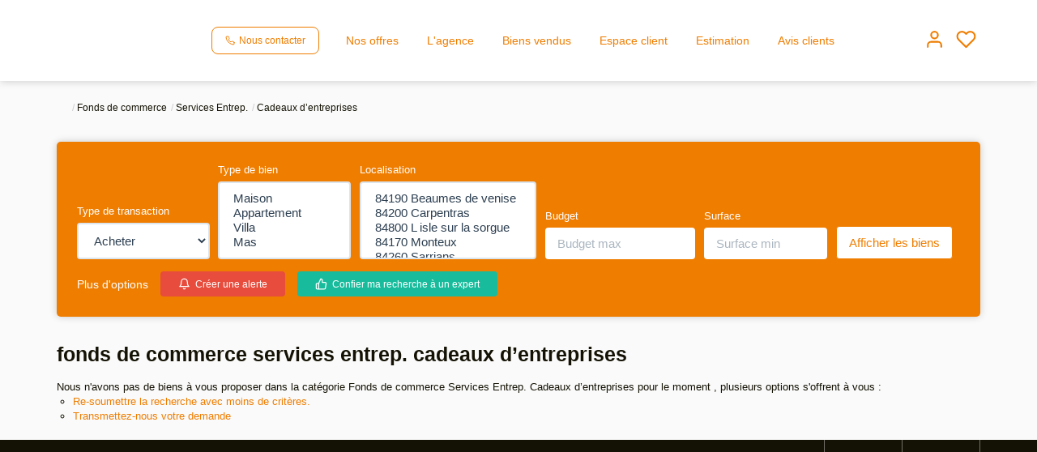

--- FILE ---
content_type: text/html; charset=UTF-8
request_url: https://www.stebasimmo.com/type_bien/24-6-77-164/.html
body_size: 2337
content:
<!DOCTYPE html>
<html lang="en">
<head>
    <meta charset="utf-8">
    <meta name="viewport" content="width=device-width, initial-scale=1">
    <title></title>
    <style>
        body {
            font-family: "Arial";
        }
    </style>
    <script type="text/javascript">
    window.awsWafCookieDomainList = [];
    window.gokuProps = {
"key":"AQIDAHjcYu/GjX+QlghicBgQ/7bFaQZ+m5FKCMDnO+vTbNg96AGlhHi1Tt3jMA/GFtH5LIj4AAAAfjB8BgkqhkiG9w0BBwagbzBtAgEAMGgGCSqGSIb3DQEHATAeBglghkgBZQMEAS4wEQQMrsnhacV11DhMw789AgEQgDv5hfH7gD3vgs8H8mN60eJSQJ7yQ5xLpo/RL94Stso4LMOTa2982QSpSxlWrnaZxJF2Y/RGmVre40xx1A==",
          "iv":"CgAEkCLArAAACUdr",
          "context":"G9NUGt3wcK3KN0hcdu7motoeGCDS9WMUcoF/[base64]/yHtdMWCSCzOsj0wyYRMNZfknDsDV+cRbhmk+1ZuR+mn4Nf+t6/O5W+Q9rN24/xhxrjfB48eR5SfaSgfPvOwyRAuzuihoVF1kz5fXFiO2ss4EIvYVtQi/VxESkFa388jK5h+mZOyRQvGREzfhHEcltTfU9lIse8jqdaxlobmWJQQ9Ejlp8EDvvnQkPKZbQXOwfBb1HEQSqWBgiBX0koTGDAM94/lXH/mk7M2ljWLFoaYq1Rjavow6yVjWp0ngRLfS+AJzcSNWMbRpN9k29aeVsBsBmrtcawJ6z7AUsLUFfP3LSB3MljRApq8vYtn+I/CtzQrqq8FQAH4MwQxpgItNJ0W8UDGQdPcsXeyi1WZkrx14MKLnRuog3OdapMlTO+5rbR4glPmN+3Ij0KX28/hQxwj41VJdaGZ7FJ9U7h86QVd5GA1xor/QqbZu2KkWiVMte3oJ4v1IK75L+Pz01HjJ4wLM/zRJGms3x84YoiymRy2S0zJSnw8pnuYBbg+w3WsEOSsiXZyQDf0rtgcDJqZN5ny3gqXB/GrwIPkBw9xcW8="
};
    </script>
    <script src="https://7813e45193b3.47e58bb0.eu-west-3.token.awswaf.com/7813e45193b3/28fa1170bc90/1cc501575660/challenge.js"></script>
</head>
<body>
    <div id="challenge-container"></div>
    <script type="text/javascript">
        AwsWafIntegration.saveReferrer();
        AwsWafIntegration.checkForceRefresh().then((forceRefresh) => {
            if (forceRefresh) {
                AwsWafIntegration.forceRefreshToken().then(() => {
                    window.location.reload(true);
                });
            } else {
                AwsWafIntegration.getToken().then(() => {
                    window.location.reload(true);
                });
            }
        });
    </script>
    <noscript>
        <h1>JavaScript is disabled</h1>
        In order to continue, we need to verify that you're not a robot.
        This requires JavaScript. Enable JavaScript and then reload the page.
    </noscript>
</body>
</html>